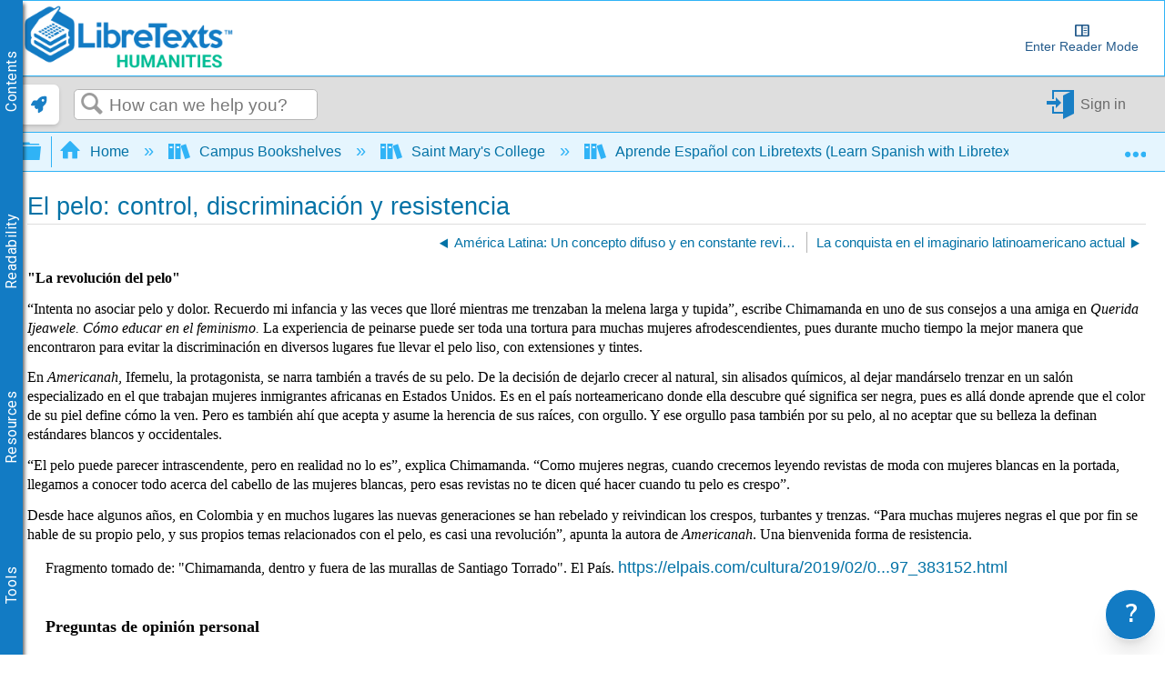

--- FILE ---
content_type: text/css; charset=utf-8
request_url: https://cdnjs.cloudflare.com/ajax/libs/cc-icons/1.2.1/css/cc-icons.min.css
body_size: 646
content:
@font-face{font-family:cc-icons;src:url(../fonts/cc-icons.eot);src:local('cc-icons'),url(../fonts/cc-icons.svg) format('svg'),url(../fonts/cc-icons.otf) format('opentype'),url(../fonts/cc-icons.woff) format('woff'),url(../fonts/cc-icons.ttf) format('truetype');font-weight:400;font-style:normal}.cc{-moz-font-feature-settings:normal;-moz-font-language-override:normal;display:inline-block;font-family:cc-icons;font-size:inherit;font-size-adjust:none;font-stretch:normal;font-style:normal;font-variant:normal;font-weight:400;line-height:1;text-rendering:auto}.cc-lg{font-size:2.33333333em;line-height:.75em;vertical-align:-15%}.cc-2x{font-size:3em}.cc-3x{font-size:4em}.cc-4x{font-size:5em}.cc-5x{font-size:6em}.cc-fw{width:1.28571429em;text-align:center}.cc-ul{padding-left:0;margin-left:2.14285714em;list-style-type:none}.cc-ul>li{position:relative}.cc-li{position:absolute;left:-2.14285714em;width:2.14285714em;top:.14285714em;text-align:center}.cc-li.cc-lg{left:-1.85714286em}.cc-border{padding:.2em .25em .15em;border:.08em solid #eee;border-radius:.1em}.pull-right{float:right}.pull-left{float:left}.cc.pull-left{margin-right:.3em}.cc.pull-right{margin-left:.3em}.cc-spin{-webkit-animation:cc-spin 2s infinite linear;animation:cc-spin 2s infinite linear}@-webkit-keyframes cc-spin{0%{-webkit-transform:rotate(0deg);transform:rotate(0deg)}100%{-webkit-transform:rotate(359deg);transform:rotate(359deg)}}@keyframes cc-spin{0%{-webkit-transform:rotate(0deg);transform:rotate(0deg)}100%{-webkit-transform:rotate(359deg);transform:rotate(359deg)}}.cc-rotate-90{filter:progid:DXImageTransform.Microsoft.BasicImage(rotation=1);-webkit-transform:rotate(90deg);-ms-transform:rotate(90deg);transform:rotate(90deg)}.cc-rotate-180{filter:progid:DXImageTransform.Microsoft.BasicImage(rotation=2);-webkit-transform:rotate(180deg);-ms-transform:rotate(180deg);transform:rotate(180deg)}.cc-rotate-270{filter:progid:DXImageTransform.Microsoft.BasicImage(rotation=3);-webkit-transform:rotate(270deg);-ms-transform:rotate(270deg);transform:rotate(270deg)}.cc-flip-horizontal{filter:progid:DXImageTransform.Microsoft.BasicImage(rotation=0, mirror=1);-webkit-transform:scale(-1,1);-ms-transform:scale(-1,1);transform:scale(-1,1)}.cc-flip-vertical{filter:progid:DXImageTransform.Microsoft.BasicImage(rotation=2, mirror=1);-webkit-transform:scale(1,-1);-ms-transform:scale(1,-1);transform:scale(1,-1)}:root .cc-flip-horizontal,:root .cc-flip-vertical,:root .cc-rotate-180,:root .cc-rotate-270,:root .cc-rotate-90{filter:none}.cc-stack{position:relative;display:inline-block;width:2em;height:2em;line-height:2em;vertical-align:middle}.cc-stack-1x,.cc-stack-2x{position:absolute;left:0;width:100%;text-align:center}.cc-stack-1x{line-height:inherit}.cc-stack-2x{font-size:2em}.cc-inverse{color:#fff}.cc-sa:before{content:"\0061"}.cc-by:before{content:"\0062"}.cc-cc:before{content:"\0063"}.cc-nd:before{content:"\0064"}.cc-nc-eu:before{content:"\0065"}.cc-nc-jp:before{content:"\006A"}.cc-sampling:before{content:"\006D"}.cc-nc:before{content:"\006E"}.cc-zero:before{content:"\006F"}.cc-pd:before{content:"\0070"}.cc-pd-alt:before{content:"\0071"}.cc-remix:before{content:"\0072"}.cc-share:before{content:"\0073"}.cc-srr:before{content:"\0041"}.cc-BY:before{content:"\0042"}.cc-logo:before{content:"\0043"}.cc-by-nd:before{content:"\0044"}.cc-by-nc-eu:before{content:"\0045"}.cc-by-nc-nd-eu:before{content:"\0046"}.cc-by-nc-sa-eu:before{content:"\0047"}.cc-by-nc-jp:before{content:"\004A"}.cc-by-nc-nd-jp:before{content:"\004B"}.cc-by-nc-sa-jp:before{content:"\004C"}.cc-by-nc-sa:before{content:"\004D"}.cc-by-nc:before{content:"\004E"}.cc-publicdomain:before{content:"\004F"}.cc-by-nc-nd:before{content:"\0052"}.cc-by-sa:before{content:"\0053"}.cc-ZERO:before,.cc-zero-public:before{content:"\0030"}.cc-ONE:before,.cc-SRR:before{content:"\0031"}.cc-TWO:before,.cc-small-by:before{content:"\0032"}.cc-BY-SA:before,.cc-THREE:before{content:"\0033"}.cc-BY-SA-ND:before,.cc-FOUR:before{content:"\0034"}.cc-BY-NC:before,.cc-FIVE:before{content:"\0035"}.cc-BY-NC-SA:before,.cc-SIX:before{content:"\0036"}.cc-BY-NC-ND:before,.cc-SEVEN:before{content:"\0037"}.cc-EIGHT:before,.cc-blank:before{content:"\0038"}.cc-NINE:before,.cc-public:before{content:"\0039"}